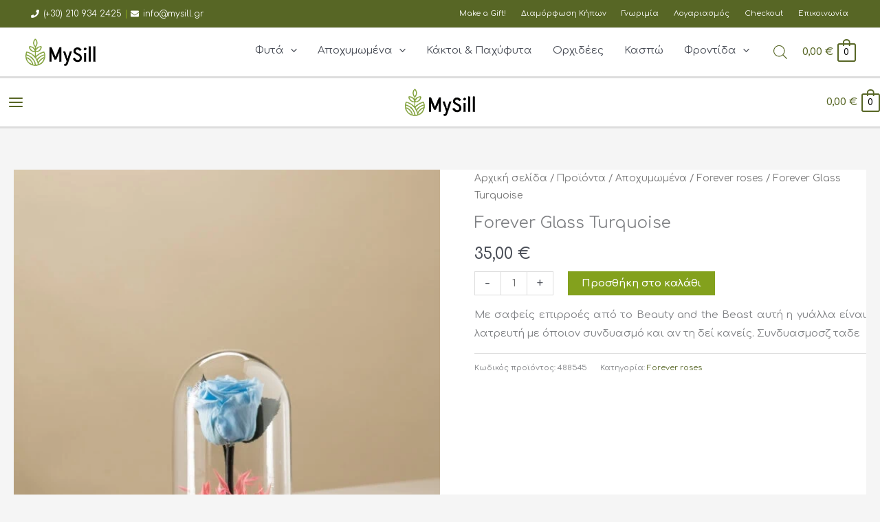

--- FILE ---
content_type: text/javascript
request_url: https://mysill.gr/wp-content/themes/mysill/js/child-scripts.js?ver=e710695ab79d
body_size: 249
content:
jQuery(document).ready(function($){
		didScroll = false;
		setInterval(function() {
			if ( didScroll ) {
				didScroll = false;
				if (!$( "body" ).hasClass( "ast-primary-sticky-header-active" ) && $(this).scrollTop() >= 500){
					jQuery( '#ast-fixed-header' ).astExtSticky({
					sticky_on_device: ['desktop', 'mobile'],
					header_style: 'slide',
				});
					console.log("sticky ran!");
				} 
			}
		}, 1000);
		$( window ).on( "scroll", function() {
			didScroll = true;
		});
});


jQuery(document).ready(function($){
	var callback = function () {
		if (typeof url === 'string') {
			window.location = url;
		}
	};
	$("a[href^='mailto']").each(function() {
		$(this).click(function() {
			gtag('event', 'contact_mail', {
				'screen_name': window.location.href,
				'event_callback': callback,
				'event_timeout': 2000,
			});
			console.log( 'event contact_mail and conv were sent' );
		});
	});
	$("a[href^='tel'], a[href^='callto']").each(function() {
		$(this).click(function() {
			gtag('event', 'contact_tel', {
				'screen_name': window.location.href,
				'event_callback': callback,
				'event_timeout': 2000,
			});
			console.log( 'event contact_tel and conv were sent' );
		});
	});
	document.addEventListener( 'wpcf7mailsent', function( event ) {
		gtag('event', 'contact_form', {
			'screen_name': window.location.href,
			'event_callback': callback,
			'event_timeout': 2000,
		});
		console.log( 'event contact_form and conv were sent' );
	}, false );
});













